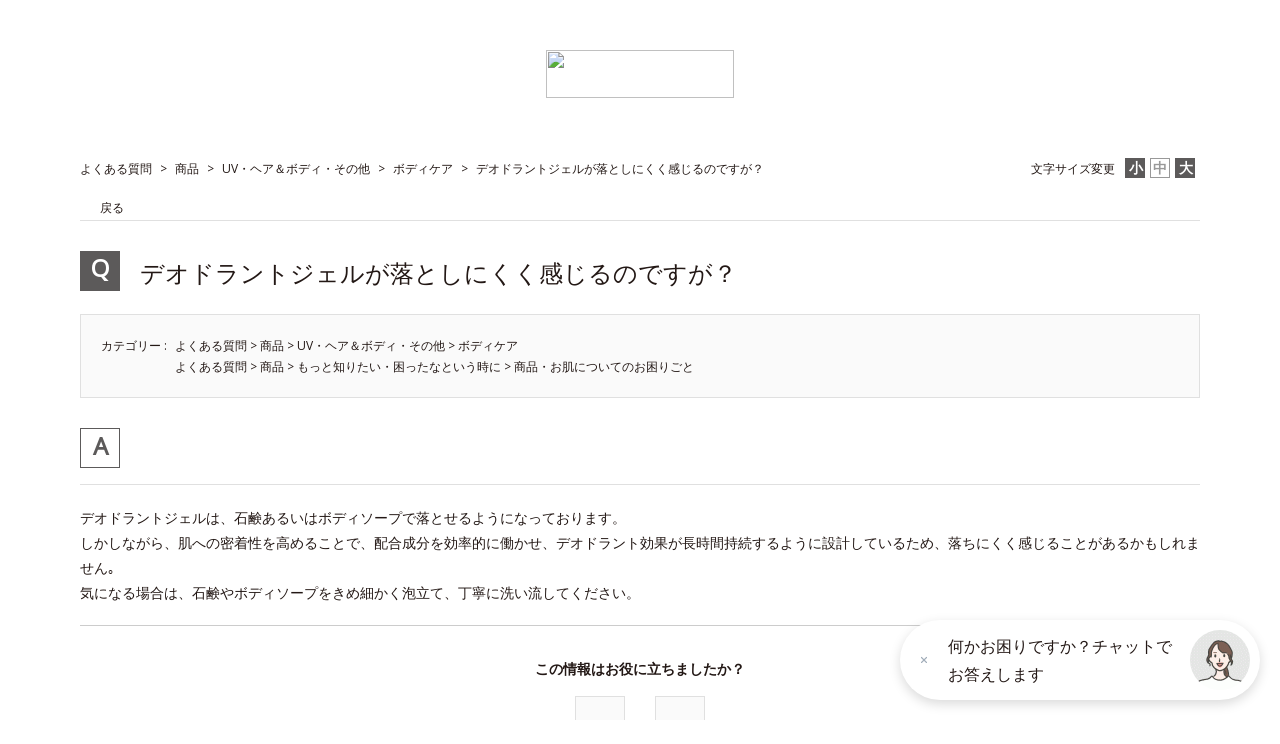

--- FILE ---
content_type: text/html; charset=utf-8
request_url: https://faq.orbis.co.jp/faq/show/131?category_id=137&site_domain=open
body_size: 6332
content:
<!DOCTYPE html PUBLIC "-//W3C//DTD XHTML 1.0 Transitional//EN" "http://www.w3.org/TR/xhtml1/DTD/xhtml1-transitional.dtd">
<html xmlns="http://www.w3.org/1999/xhtml" lang="ja" xml:lang="ja">
  <head>
 <meta http-equiv="content-type" content="text/html; charset=UTF-8" />
    <meta http-equiv="X-UA-Compatible" content="IE=edge,chrome=1" />
    <meta http-equiv="Pragma" content="no-cache"/>
    <meta http-equiv="Cache-Control" content="no-cache"/>
    <meta http-equiv="Expires" content="0"/>
    <meta name="description" content="デオドラントジェルは、石鹸あるいはボディソープで落とせるようになっております。

しかしながら、肌への密着性を高めることで、配合成分を効率的に働かせ、デオドラント効果が長時間持続するように設計している" />
    <meta name="keywords" content="ボディケア,UV・ヘア＆ボディ・その他,商品" />
    <meta name="csrf-param" content="authenticity_token" />
<meta name="csrf-token" content="TqxdJDF2S32R5Qh3zuus8s4iIZrWx3mNxfcFtzRyws2FJaT9yTQzACxEgb1x_W8pskXdxFY37gkaVFmWOsJdUw" />
    <script src="/assets/application_front_pc-70829ab258f817609cf7b092652328b6cc107d834757186420ba06bcb3c507c9.js"></script>
<script src="/assets/calendar/calendar-ja-da58e63df1424289368016b5077d61a523d45dd27a7d717739d0dbc63fa6a683.js"></script>
<script>jQuery.migrateMute = true;</script>
<script src="/assets/jquery-migrate-3.3.2.min-dbdd70f5d90839a3040d1cbe135a53ce8f7088aa7543656e7adf9591fa3782aa.js"></script>
<link rel="stylesheet" href="/assets/application_front_pc-7cab32363d9fbcfee4c18a6add9fe66228e2561d6fe655ed3c9a039bf433fbd8.css" media="all" />
<link href="/stylesheets/style.css?gK1DUb8-s-KwwaCC4QSBtq4345IUWD6Svdgs5CD0RIpLJLqIR3zLnw1gKUheEkJt0lAfzJSoqRZie3DFLkTbFA" media="all" rel="stylesheet" type="text/css" />
<link rel="stylesheet" href="https://faq.orbis.co.jp/css/style.css?site_id=-1" media="all" />
<link rel="stylesheet" href="https://faq.orbis.co.jp/css/style.css?site_id=1" media="all" />

    
    <title>デオドラントジェルが落としにくく感じるのですが？ | よくあるご質問・お問い合わせ</title>
    
  </head>
  <body class="lang_size_medium" id="faq_show">
    
    <a name="top"></a>
    <div id="okw_wrapper">
<link href="https://fonts.googleapis.com/css?family=Open+Sans" rel="stylesheet">
<link href="https://use.fontawesome.com/releases/v5.6.1/css/all.css" rel="stylesheet">


<div id="header">
	<div class="header_inner">
		<h1 class="logo">
			<a href="http://www.orbis.co.jp/"><img src="/usr/file/attachment/QZQZX3IRnSl11QBa.svg"></a>
	<!--orbis_logo.svg-->
		</h1>
	</div>
</div>
<link rel="icon" href="/usr/file/attachment/0kUYJy0MVOjJCkQU.ico" type="image/vnd.microsoft.icon" />
<link rel="Shortcut Icon" type="image/vnd.microsoft.icon" href="/usr/file/attachment/0kUYJy0MVOjJCkQU.ico" />
      <div id="okw_contents">
        <div id="okw_contents_base">
          <div id="okw_contents_inner" class="clearfix">
            <div id="okw_sub_header" class="clearfix">
              <div id="login_user_name"></div>
              <ul id="fontCol" class="flo_r">
                  <li class="okw_txt">文字サイズ変更</li>
  <li class="fntSml fntSml_ja">
    <a update_flash_color="#d4e0e8" data-remote="true" href="/front/font_size?font_type=small&amp;site_domain=open">S</a>
  </li>
  <li class="fntMidOn fntMidOn_ja">
    <a update_flash_color="#d4e0e8" data-remote="true" href="/front/font_size?font_type=middle&amp;site_domain=open">M</a>
  </li>
  <li class="fntBig fntBig_ja">
    <a update_flash_color="#d4e0e8" data-remote="true" href="/front/font_size?font_type=large&amp;site_domain=open">L</a>
  </li>

              </ul>
              <ul class="okw_bread">
  <li class="okw_bread_list"><a href="/category/show/86?site_domain=open">よくある質問</a><span>&nbsp;&gt;&nbsp;</span><a href="/category/show/3?site_domain=open">商品</a><span>&nbsp;&gt;&nbsp;</span><a href="/category/show/6?site_domain=open">UV・ヘア＆ボディ・その他</a><span>&nbsp;&gt;&nbsp;</span><a href="/category/show/29?site_domain=open">ボディケア</a><span>&nbsp;&gt;&nbsp;</span><span>デオドラントジェルが落としにくく感じるのですが？</span></li>
</ul>
            
            </div>
            
<div class="colArea clearfix"><div class="oneCol okw_main_faq">    <!-- FAQ_CONTENTS_AREA -->
    <div class="faq_qstInf_col clearfix">
    <ul class="siteLink">
        <li class="preLink">
            <a title="戻る" href="/category/show/137?site_domain=open">戻る</a>
        </li>
    </ul>
  <ul class="faq_dateNo flo_r">
    <li class="faq_no">No&nbsp;:&nbsp;131</li>
      <li class="faq_date">公開日時&nbsp;:&nbsp;2019/11/08 16:57</li>
      <li class="faq_date">更新日時&nbsp;:&nbsp;2019/11/28 00:33</li>
        <li class="faq_print">
          <span class="icoPrint">
              <a target="_blank" href="/print/faq/131?category_id=137&amp;site_domain=open">印刷</a>
          </span>
        </li>
  </ul>
</div>
<span class="mark_area"></span>

<script type='text/javascript'>
    //<![CDATA[
    $(function() {
        $("#faq_tag_search_return_button").click(function () {
            const keywordTagsJ = JSON.stringify()
            const faqId = `${}`
            faq_popup_close_log(keywordTagsJ, faqId);
            window.close();
            return false;
        });
    });
    //]]>
</script>

<h2 class="faq_qstCont_ttl"><span class="icoQ">デオドラントジェルが落としにくく感じるのですが？</span></h2>
<div class="faq_qstCont_col">
  <dl class="faq_cate_col clearfix">
    <dt>カテゴリー&nbsp;:&nbsp;</dt>
    <dd>
      <ul>
          <li class="clearfix">
            <a href="/category/show/86?site_domain=open">よくある質問</a><span>&nbsp;&gt;&nbsp;</span><a href="/category/show/3?site_domain=open">商品</a><span>&nbsp;&gt;&nbsp;</span><a href="/category/show/6?site_domain=open">UV・ヘア＆ボディ・その他</a><span>&nbsp;&gt;&nbsp;</span><a href="/category/show/29?site_domain=open">ボディケア</a>
          </li>
          <li class="clearfix">
            <a href="/category/show/86?site_domain=open">よくある質問</a><span>&nbsp;&gt;&nbsp;</span><a href="/category/show/3?site_domain=open">商品</a><span>&nbsp;&gt;&nbsp;</span><a href="/category/show/9?site_domain=open">もっと知りたい・困ったなという時に</a><span>&nbsp;&gt;&nbsp;</span><a href="/category/show/50?site_domain=open">商品・お肌についてのお困りごと</a>
          </li>
      </ul>
    </dd>
  </dl>
</div>
<h2 class="faq_ans_bor faq_ans_ttl">
    <span class="icoA">回答</span>
</h2>
<div class="faq_ans_col">
  <div id="faq_answer_contents" class="faq_ansCont_txt clearfix">
    <div>デオドラントジェルは、石鹸あるいはボディソープで落とせるようになっております。</div>

<div>しかしながら、肌への密着性を高めることで、配合成分を効率的に働かせ、デオドラント効果が長時間持続するように設計しているため、落ちにくく感じることがあるかもしれません｡</div>

<div>気になる場合は、石鹸やボディソープをきめ細かく泡立て、丁寧に洗い流してください。</div>

  </div>
  
</div>

<script type="text/javascript">
$(function() {
  function resetFaqCountFlag() {
    window.__faq_countup_sent__ = false;
  }

  function countUpOnce() {
    // すでに送信済みならスキップ
    if (window.__faq_countup_sent__) return;
    window.__faq_countup_sent__ = true;

    fetch("/faq/countup?site_domain=open", {
      method: "POST",
      headers: {
        "Content-Type": "application/json",
        "X-CSRF-Token": $('meta[name=csrf-token]').attr('content'),
        "X-Requested-With": "XMLHttpRequest"
      },
      body: JSON.stringify({
        faq_id: "131",
        category_id: "29"
      })
    });
  }

  countUpOnce();

  // PC タグ検索 個別のモーダルを閉じる場合
  $("#faq_show .faq_tag_search_return_button").on("click", function() {
    resetFaqCountFlag();
  });
  // PC タグ検索 全てのモーダルを閉じる場合
  $("#faq_show .faq_tag_search_close_button").on("click", function() {
    resetFaqCountFlag();
  });

  // スマホ タグ検索
  $('.faq_tag_modal_close_btn').on("click", function() {
    resetFaqCountFlag();
  });

  // PC スーパーアシスタント Colorboxモーダルを閉じる場合
  $(document).on("cbox_closed", function() {
    resetFaqCountFlag();
  });

  // スマホ スーパーアシスタント FAQ詳細から戻る場合
  $("#toggle_preview_faq").on("click", function() {
    resetFaqCountFlag();
  });
});
</script>


    <!-- /FAQ_CONTENTS_AREA -->


</div></div><div class="colArea clearfix"><div class="oneCol okw_parts_enquete">  <div class="okw_enquete_area">
    <h2 class="questioner_ttl" id="enquete_form_message">この情報はお役に立ちましたか？</h2>
    <div class="questioner_col">
      <form id="enquete_form" update_flash_color="#d4e0e8" action="/faq/new_faq_enquete_value?site_domain=open" accept-charset="UTF-8" data-remote="true" method="post"><input type="hidden" name="authenticity_token" value="J4M_X3OU0-HTi7NF-BlXpSylSFhdXt88Sx1h1SunmM0dmYoruA0n98vW3RniF2B7LSBEVOM_XBJI11N_7U2vlw" autocomplete="off" />
        <ul class="faq_form_list">
          <input value="131" autocomplete="off" type="hidden" name="faq_enquete_value[faq_id]" id="faq_enquete_value_faq_id" />
          <input value="137" autocomplete="off" type="hidden" name="faq_enquete_value[category_id]" id="faq_enquete_value_category_id" />
          
            <li>
                  <input type="radio" value="6" checked="checked" name="faq_enquete_value[enquete_id]" id="faq_enquete_value_enquete_id_6" />
              <label for="faq_enquete_value_enquete_id_6">はい</label>
            </li>
            <li>
                  <input type="radio" value="7" name="faq_enquete_value[enquete_id]" id="faq_enquete_value_enquete_id_7" />
              <label for="faq_enquete_value_enquete_id_7">いいえ</label>
            </li>
        </ul>
        <div class="questioner_submit_btn">
          <input type="submit" name="commit" value="送信" id="enquete_form_button" class="questioner_btn" />
        </div>
<input type="hidden" name="site_domain" value="open" /></form>    </div>
  </div>

</div></div><div class="colArea clearfix"><div class="oneCol okw_parts_faq_relations">  <span class="spinner"></span>

  <script type="text/javascript">
      $.ajax({
          type: 'GET',
          url: '/custom_part/faq_relations?category_id=29&id=131&site_domain=open&split=false',
          dataType: 'html',
          success: function(data) {
              $('.okw_parts_faq_relations').html(data)
          }
      });
  </script>
</div></div><div class="colArea clearfix"><div class="oneCol okw_parts_usr_30"><script type="text/javascript">
//<![CDATA[
const O_ENQUETE_ID = 6;
const X_ENQUETE_ID = 7;

$(function () {

    // 選択項目をループ
    var elem = $('.faq_form_list').find('li');
    for (var i = 0; i < elem.length; i++) {
        // li要素に対してid属性値を付加
        var num = i + 1;
        $(elem[i]).attr('class', 'enquete' + num);
    }

    // oxボタン定義
    $('.faq_form_list #faq_enquete_value_enquete_id_' + O_ENQUETE_ID).addClass('o_btn');
    $('.faq_form_list #faq_enquete_value_enquete_id_' + X_ENQUETE_ID).addClass('x_btn');
    

    // 設問ボタン押下時に実行
    $('.faq_form_list').find('input[type="radio"]').on('click', function () {
        // 選択したボタンが識別できるようにする
        $(this).next().addClass('checked');
        
        // 送信実行
        $('#enquete_form').submit();
    });

});
//]]>
</script>

<style>
/*--------------------------------
protected
--------------------------------*/
.faq_form_list li input[type="radio"] {
    display: none;
}
.colArea {
    z-index: 0 !important;
}
.questioner_txt_col, .questioner_submit_btn {
    display: none;
}

/*--------------------------------
enquete_area
--------------------------------*/
.okw_enquete_area {
    border: none;
    background: rgba(255, 255, 255, 0.7);
    margin: 30px 0 0 0;
    padding: 0;
    width: 100%;
    box-sizing: border-box;
}

.questioner_ttl {
    border: none;
    padding: 0;
    text-align: center;
	font-weight: bold;
}

.questioner_col {
    margin-top: 15px;
    padding: 0;
}

/* 選択肢領域 */
.faq_form_list {
    text-align: left;
    float: none;
    width: auto;
    margin: 0 auto;
    word-break: break-all;
    box-sizing: border-box;
    overflow: hidden;
    display: table;
    position: relative;
}

/*ボタンサイズ*/
.faq_form_list li {
    display: block;
    width: 50px;
    height: 50px;
    float: left;
    margin: 0 30px 0 0;
}

/*右端*/
.faq_form_list li.enquete2 {
    margin-right: 0;
}
/* コメント_ダミー */
.enquete3 {
    position: absolute;
    top: 0;
    left: 0;
    z-index: -1;
}

/* 設問ボタン共通 */
.faq_form_list li label {
    color: transparent;
    font-size: 0px;
}
.faq_form_list li label, .faq_form_list li label.checked, .faq_form_list li label.checked:hover {
    border: solid 1px #e0e0e0;
    background-color: #fafafa;
    box-sizing: border-box;
    display: flex;
    align-items: center;
    justify-content: start;
    width: 100%;
    height: 100%;
    cursor: pointer;
    line-height: 1.1;
    padding: 0;
    background-size: 38px !important;
    background-repeat: no-repeat !important;
    background-position: center center !important;
}
.faq_form_list li label.checked:hover {
    cursor: default;
}
/* 設問ボタン共通_hover */
.faq_form_list li label:hover {
    border: solid 1px #5c5a5a;
    background-color: #5c5a5a !important;
}


/* 設問ボタン共通_disabled */
.faq_form_list li input:disabled + label, .faq_form_list li input:disabled + label:hover {
    border-color: #e6e6e6;
    background-color: #fafafa !important;
    color: transparent;
    font-size: 0px;
    background-size: 38px !important;
    background-repeat: no-repeat !important;
    background-position: center center !important;
}


/* 設問ボタン共通_checked */
.faq_form_list li input:checked:disabled + label {
    border-color: #999;
    background-color: #999 !important;
    color: transparent;
    font-size: 0px;
}

/* 設問ボタン1 */
.o_btn:disabled + label,
.o_btn:disabled + label:hover {
    cursor: default;
    background: #e6e6e6 url("/usr/file/attachment/orbis_btn_vote_disable_o.png") !important;
    /*test_btn_vote_disable_o.png*/
    -webkit-transition: .3s;
    -o-transition: .3s;
    transition: .3s;
}
.o_btn + label {
    background-image: url("/usr/file/attachment/orbis_btn_vote_enable_o.png") !important;
    /*test_btn_vote_enable_o.png*/
    -webkit-transition: .3s;
    -o-transition: .3s;
    transition: .3s;
}
.o_btn + label:hover, .o_btn + label.checked, .o_btn + label.checked:hover {
    background-image: url("/usr/file/attachment/orbis_btn_vote_enable_o_hover.png") !important;
    /*test_btn_vote_enable_o_hover.png*/
    -webkit-transition: .3s;
    -o-transition: .3s;
    transition: .3s;
}


/* 設問ボタン2 */
.x_btn:disabled + label,
.x_btn:disabled + label:hover {
    cursor: default;
    background: #e6e6e6 url("/usr/file/attachment/orbis_btn_vote_disable_x.png") !important;
    /*test_btn_vote_disable_x.png*/
    -webkit-transition: .3s;
    -o-transition: .3s;
    transition: .3s;
}
.x_btn + label {
    background-image: url("/usr/file/attachment/orbis_btn_vote_enable_x.png") !important;
    /*test_btn_vote_enable_x.png*/
    -webkit-transition: .3s;
    -o-transition: .3s;
    transition: .3s;
}
.x_btn + label:hover, .x_btn + label.checked, .x_btn + label.checked:hover {
    background-image: url("/usr/file/attachment/orbis_btn_vote_enable_x_hover.png") !important;
    /*test_btn_vote_enable_x_hover.png*/
    -webkit-transition: .3s;
    -o-transition: .3s;
    transition: .3s;
}

</style></div></div><p class="topLink"><a href="#top">TOPへ</a></p>
<script type="text/javascript">
$(function() {
  function resetFaqCountFlag() {
    window.__faq_countup_sent__ = false;
  }

  function countUpOnce() {
    // すでに送信済みならスキップ
    if (window.__faq_countup_sent__) return;
    window.__faq_countup_sent__ = true;

    fetch("/faq/countup?site_domain=open", {
      method: "POST",
      headers: {
        "Content-Type": "application/json",
        "X-CSRF-Token": $('meta[name=csrf-token]').attr('content'),
        "X-Requested-With": "XMLHttpRequest"
      },
      body: JSON.stringify({
        faq_id: "131",
        category_id: "29"
      })
    });
  }

  countUpOnce();

  // PC タグ検索 個別のモーダルを閉じる場合
  $("#faq_show .faq_tag_search_return_button").on("click", function() {
    resetFaqCountFlag();
  });
  // PC タグ検索 全てのモーダルを閉じる場合
  $("#faq_show .faq_tag_search_close_button").on("click", function() {
    resetFaqCountFlag();
  });

  // スマホ タグ検索
  $('.faq_tag_modal_close_btn').on("click", function() {
    resetFaqCountFlag();
  });

  // PC スーパーアシスタント Colorboxモーダルを閉じる場合
  $(document).on("cbox_closed", function() {
    resetFaqCountFlag();
  });

  // スマホ スーパーアシスタント FAQ詳細から戻る場合
  $("#toggle_preview_faq").on("click", function() {
    resetFaqCountFlag();
  });
});
</script>


          </div>
        </div>
      </div>
<div style="text-align: center;">
<img src="/usr/file/attachment/HDI_mark_customer_2025.jpg"><!--HDI_mark_customer_2025.jpg-->
&nbsp;&nbsp;
<img src="/usr/file/attachment/HDI_mark_web_2025.jpg"><!--HDI_mark_web_2025.jpg-->
</div>

<div class="footer__tool">
				<div class="footer__sns">
					<p>ORBIS SNS公式アカウント</p>
					<ul>
						<li><a href="https://www.facebook.com/orbis.jp" target="_blank"><img src="/usr/file/attachment/P7GS8WAGj5ntfBF6.png" alt="" width="40" height="40"></a></li><!--orbis_facebook.png-->
						<li><a href="https://x.com/ORBIS_JP" target="_blank"><img src="/usr/file/attachment/x-logo.png" alt="" width="40" height="40"></a></li><!--x-logo.png-->
						<li><a href="https://www.orbis.co.jp/contents/service/line/" target="_blank"><img src="/usr/file/attachment/zo4G1uDXYNcKcId9.png" alt="" width="40" height="40"></a></li><!--orbis_line.png-->
						<li><a href="https://www.instagram.com/orbis_jp/" target="_blank"><img src="/usr/file/attachment/bNKjwbMhWLg8GmYq.png" alt="" width="40" height="40"></a></li><!--orbis_insta.png-->
					</ul>
				<!-- // .footer__sns --></div>
				<!--<div class="footer__app">
					<p>ORBIS アプリ</p>
					<div class="footer__appInner">
						<p>お買い物をもっと楽しく、便利に！</p>
						<ul>
							<li><a href="https://www.orbis.co.jp/p/100001/46276/" target="_blank"><img class="appstore" src="/usr/file/attachment/DEXaW3qdy0XgaObr.png" alt="Download on the App Store" width="134" height="40"></a></li>
							<li><a href="https://www.orbis.co.jp/p/100001/46277/" target="_blank"><img class="googleplay" src="/usr/file/attachment/HuOT6q537Fv7ZP69.png" alt="GET IT ON Google Play" width="135" height="40"></a></li>
						</ul>
					</div>-->
				<!-- // .footer__app ></div>-->
			<!-- // .footer__tool --></div>
<div class="footer__navi">
	<div class="container">		
		
				<ul>
					<li><a href="https://www.orbis.co.jp/">オルビス公式オンラインショップ</a></li>
					<li><a href="https://www.orbis.co.jp/help/?adid=foot_bnr">ショッピングガイド</a></li>
					<li><a href="https://faq.orbis.co.jp/?site_domain=open">よくあるご質問・お問い合わせ</a></li>
					<li><a href="https://corp.orbis.co.jp/?adid=foot_bnr">会社案内TOP</a></li>
				</ul>
		
		
				
				<ul>
					<li><a href="https://www.orbis.co.jp/contents/company/information/?adid=foot_bnr">化粧品の使用上の注意について</a></li>
					<li><a href="https://www.orbis.co.jp/contents/company/privacy/?adid=foot_bnr">個人情報保護について</a></li>
					<li><a href="https://www.orbis.co.jp/contents/company/guideline/?adid=foot_bnr">特定商取引法に基づく表記</a></li>
					<li><a href="https://www.orbis.co.jp/contents/terms/index/?adid=foot_bnr">オンラインショップ利用規約</a></li>
					<li><a href="https://www.orbis.co.jp/contents/company/community/?adid=foot_bnr">Webコミュニティ利用規約</a></li>
					<li><a href="https://www.orbis.co.jp/corp/snspolicy/?adid=foot_bnr">ソーシャルメディアポリシー</a></li>
				</ul>
		
						
		<!-- // .container --></div>
	<!-- // .footer__navi --></div>

<script src="https://orbis.karakuri.ai/api/chats/popup.js?referrer=https://faq.orbis.co.jp/" data-referrer="https://faq.orbis.co.jp/"></script>
</body>

<!--SC code-->
<script type="text/javascript" src="//www.orbis.co.jp/contents/js/s_code.js"></script>
<script type="text/javascript" src="//www.orbis.co.jp/contents/js/s_code_do.js"></script>
<!--/SC code-->

      <div id="okw_footer_default" class="clearfix">
        <p id="okw_logo_footer" class="flo_r logo_footer">
          <a href="https://aisaas.pkshatech.com/faq/" target="_blank">PKSHA FAQ logo</a>
        </p>
      </div>
    </div>


  </body>
</html>


--- FILE ---
content_type: text/html; charset=utf-8
request_url: https://faq.orbis.co.jp/custom_part/faq_relations?category_id=29&id=131&site_domain=open&split=false
body_size: 556
content:
    <div class="ttl_col"><h2 class="ttl_bg"><span class="icoFaq">関連するFAQ</span></h2></div>
    <ul class="faq_relate_list">
        <li class="faq_list_bg1 Q_sml">
          <a title="サンスクリーンのついた衣服が漂白剤で赤くなったのはなぜですか？" href="/faq/show/128?category_id=29&amp;site_domain=open">サンスクリーンのついた衣服が漂白剤で赤くなったのはなぜですか？</a>
        </li>
        <li class="faq_list_bg2 Q_sml">
          <a title="SPFってなんですか？" href="/faq/show/126?category_id=29&amp;site_domain=open">SPFってなんですか？</a>
        </li>
        <li class="faq_list_bg1 Q_sml">
          <a title="リリースバイタッチボディシャンプーとマイルドボディフォームの違いは？" href="/faq/show/1041?category_id=29&amp;site_domain=open">リリースバイタッチボディシャンプーとマイルドボディフォームの違いは？</a>
        </li>
        <li class="faq_list_bg2 Q_sml">
          <a title="リリースバイタッチ ボディクリームとドライスキンクリームの違いは？" href="/faq/show/1239?category_id=29&amp;site_domain=open">リリースバイタッチ ボディクリームとドライスキンクリームの違いは？</a>
        </li>
        <li class="faq_list_bg1 Q_sml">
          <a title="肌トラブルを起こしたら？" href="/faq/show/195?category_id=29&amp;site_domain=open">肌トラブルを起こしたら？</a>
        </li>
    </ul>



--- FILE ---
content_type: text/css
request_url: https://faq.orbis.co.jp/css/style.css?site_id=1
body_size: 12492
content:
/*---------------------------------------------------------------
base
---------------------------------------------------------------*/

@font-face {
	font-family: 'MyYuGothicM';
	font-weight: normal;
	src: local('YuGothic-Medium'), /* PostScript Name = localの正式な指定方法 */
	local('Yu Gothic Medium'),     /* PostScript Nameを認識できないChrome用にFull Nameを指定 */
	local('YuGothic-Regular');     /* 游ゴシックMediumが存在しないWindows8.1用 */
}
@font-face {
	font-family: 'MyYuGothicM';
	font-weight: bold;
	src: local('YuGothic-Bold'), /* PostScript Name = localの正式な指定方法 */
	local('Yu Gothic');          /* PostScript Nameを認識できないChrome用にFull Nameを指定 */
}


@import url(//use.fontawesome.com/releases/v5.0.11/css/all.css);

/*---------------------------------------------------------------
ヘッダーロゴ
---------------------------------------------------------------*/
.header_inner{
    text-align:center;
    margin:50px 25px 60px;
}

.header_inner img {
    height: 48px;
    width: 188px;
}

body {
    line-height: 1.8;
    font-family: "open sans","游ゴシック体",YuGothic,"游ゴシック Medium","Yu Gothic Medium","YuGothic Medium","游ゴシック","Yu Gothic","ヒラギノ角ゴ Pro W3","Hiragino Kaku Gothic Pro","メイリオ",Meiryo,sans-serif;
    font-size: 14px;
    font-weight: 500;
    color: #231815;
    overflow-wrap: break-word;
    word-wrap: break-word;
    -webkit-font-smoothing: antialiased;
    -moz-osx-font-smoothing: grayscale;
}

a {
    -webkit-tap-highlight-color: transparent;
    color: #231815;
    text-decoration: underline;
    -webkit-transition: opacity .4s ease;
    transition: opacity .4s ease;
}

a:hover {
    color: #999999 !important;
    text-decoration: none;
}

a:visited {
    color: #231815;
    text-decoration: none;
}

a:link {
    color: #231815;
    text-decoration: none;
}

#okw_contents {
    position: relative;
    max-width: 1440px;
    width: 100%;
    margin: 0 auto;
    background: none;
}

#okw_contents_base {
    padding: 0 80px;
    width: auto;
    background: none;
}

#okw_center.okw_side {
		width: calc(100% - 400px);
}

#okw_side.flo_l {
    	margin-right: 80px;
}

#okw_side.flo_r {
    	margin-left:  80px;
}

@media (max-width: 1279px){
	#okw_contents_base {
    	padding: 0 64px;
    	min-width: 1024px;
 }
	#okw_center.okw_side {
    	width: calc(100% - 384px);
	}
		#okw_side.flo_l {
    	margin-right: 64px;
	}
	#okw_side.flo_r {
    	margin-left:  64px;
	}
}

@media (min-width: 1440px){
	#okw_contents_base {
    	padding: 0 90px;
	}
	#okw_center.okw_side {
    	width: calc(100% - 410px);
	}
	#okw_side.flo_l {
    	margin-right: 90px;
	}
	#okw_side.flo_r {
    	margin-left:  90px;
	}
}

#okw_contents_inner {
    padding: 0px;
    background: none;
}

.colArea {
    /* padding-bottom: 20px; */
    margin-bottom: 0px;
}

/*---------------------------------------------------------------
サイドナビ
---------------------------------------------------------------*/
#okw_side {
    width:  320px;
    position: relative;
}

#okw_side .colArea {
    background: transparent;
}

.category_tree {
    width: 320px;
    background: transparent;
    margin: 0;
}

.category_tree ul {
    margin-bottom: 0;
}

.category_level_0 li {
    border-top: 1px solid #e0e0e0;
}

.cate_pull_inert_bg {
    padding: 0px 25px 0 0;
    position: relative;
}

.category_select a {
    color: #231815;
}

.category_select a span {
    color: #231815;
    font-weight: normal;
}

.category_tree a {
    padding: 8px 0;
    font-size: 14px;
    line-height: 1.8;
	margin-right: 0px !important;
}

.category_none {
    background: none;
}

.pm_icon {
    float: right;
}

.category_level_0 {
    margin: 0;
    background: rgba(255,255,255,0.8);
}

.category_level_1,
.category_level_2,
.category_level_3,
.category_level_4,
.category_level_5,
.category_level_6,
.category_level_7,
.category_level_8,
.category_level_9,
.category_level_10{
    background: transparent;
}

.category_tree .ttl_col {








    text-align: left;
    margin-bottom: 0;
}

.category_tree .ttl_bg {
    background: none;
    border: none;
    padding: 8px 0;
    height: auto;
    width: 100%;
}

.icocate_tree {
    background: none;
    height: auto;
    padding: 0;
    margin: 0;
    font-size: 20px;
    font-weight: normal;
    line-height: 1.8;
}

.category_none.category_select,
.category_select {
    background: #fff;
}


/*リンク領域調整*/
.category_close .pm_icon, .category_close a:hover.pm_icon, .category_open .pm_icon, .category_open a:hover.pm_icon {
    background: none;
    width: 29px;
    height: 41px;
    margin: 0;
    padding: 0;
    position: absolute;
    right: 10px;
    top: 0;
}

/*閉じてる時横ボタン_線の定義*/
.category_close .pm_icon::before {
    height: 12px;
    width: 2px;
    margin-top: 0;
    right: 6px;
}

/*閉じてる時縦ボタン_線の定義*/
.category_close .pm_icon::after {
    height: 2px;
    width: 12px;
    margin-top: 0px;
    right: 1px;
}

/*背景色*/
.category_close .pm_icon:hover::before,
.category_close .pm_icon:hover::after{
    background-color: rgb(153, 153, 153);
}

/*open→closeのアニメーション*/
.category_close .pm_icon::before, 
.category_close .pm_icon::after {
    top: 50%;
    content: "";
    display: block;
    position: absolute;
    transform: translateY(-50%) rotate(-90deg);
    background-color: rgb(153, 153, 153);
    transition: all 0.5s ease-in-out 0s;
}

/*close→openのアニメーション*/
.category_open .pm_icon::before {
    right: 6px;
    width: 2px;
    height: 12px;
    top: 50%;
    content: "";
    display: block;
    position: absolute;
    background-color: rgb(153, 153, 153);
    transform: translateY(-50%) rotate(90deg);
    transition: all 0.5s ease-in-out 0s;
}
.category_open .pm_icon::after {
    background-color: rgb(153, 153, 153);
    content: "";
    display: block;
    position: absolute;
    top: 50%;
    height: 2px;
    margin-top: 0;
    right: 6px;
    width: 12px;
    opacity: 0;
    transform: translateY(-50%) rotate(90deg);
    transition: all 0.5s ease-in-out 0s;
}

/*level1以降_open→closeのアニメーション*/
.category_open .category_close .pm_icon::before {
    right: 6px;
    width: 2px;
    height: 12px;
    top: 50%;
    content: "";
    display: block;
    position: absolute;
    transform: translateY(-50%) rotate(-90deg);
    background-color: rgb(153, 153, 153);
    transition: all 0.5s ease-in-out 0s;
}
.category_open .category_close .pm_icon::after {
    background-color: rgb(153, 153, 153);
    content: "";
    display: block;
    position: absolute;
    top: 50%;
    height: 2px;
    margin-top: 0;
    right: 1px;
    width: 12px;
    opacity: 0;
    transform: translateY(-50%) rotate(-90deg);
    transition: all 0.5s ease-in-out 0s;
}

.category_open .category_close .pm_icon::after {
    content: "";
    position: absolute;
    opacity: 1;
    height: 2px;
    margin-top: 0px;
    right: 1px;
    width: 12px;
}

/*---------------------------------------------------------------
パンくず・文字サイズ
---------------------------------------------------------------*/
#okw_sub_header {
    margin: 15px 0 10px;
    line-height: 22px;
}

/*パンくず*/
.okw_bread {
    padding: 0 0 5px;
    text-align: left;
    -webkit-box-sizing: border-box;
    box-sizing: border-box;
}

.okw_bread li {
    display: inline-block;
    max-width: 79%;
    word-break: break-all;
    white-space: normal;
}

.okw_bread li span {
    margin-right: 5px;
}
.okw_bread li span:last-child {
    margin-right: 0;
}


/*文字サイズ変更ボタン*/
 li.fntBig, li.fntMid, li.fntSml {
    text-indent: -9999px;
    background-color: #5c5a5a;
    background-image: none;
	width: 20px;
	height:20px;
	position:relative;
}


.fntBig a, .fntMid a, .fntSml a {
    color: #fff;
    font-size: 14px;
    font-weight: bold;
    text-decoration: none;
}

.fntBig a:after {
    position: absolute;
    content: "大";
    text-indent: 9994.5px;
    top:-1px;
}

.fntMid a:after {
    position: absolute;
    content: "中";
    text-indent: 9989px;
    top:-1px;
}

.fntSml a:after {
    position: absolute;
    content: "小";
    text-indent: 9994.5px;
    top:-1px;
}

 .fntBig a:hover, .fntMid a:hover, .fntSml a:hover,
 .fntBigOn a:hover, .fntMidOn a:hover, .fntSmlOn a:hover {
	 background-color: #999;
	 background-image: none;   
	 width: 20px;
	 height:20px;
	 color: #fff !important;	 
}

 li.fntBigOn, li.fntMidOn, li.fntSmlOn {
	 border: 1px #999 solid;
	 background-image: none;
	 width: 20px;
	 height:20px;
	 text-decoration: none;
	 box-sizing: border-box;
}

.fntBigOn a, .fntMidOn a, .fntSmlOn a {
    color: #999 ;
    font-size: 14px;
    font-weight: bold;
    width: 20px;
    height: 20px;
    text-decoration: none;
    display: table-cell;
    line-height: 20px;
    position: relative;
    text-indent: -9999px;
}


.fntBigOn a:after {
    position: absolute;
    content: "大";
    text-indent: 9994px;
    top:-1px;
}
.fntMidOn a:after {
    position: absolute;
    content: "中";
    text-indent: 9988px;
    top:-1px;
}
.fntSmlOn a:after {
    position: absolute;
    content: "小";
    text-indent: 9993px;
    top:-1px;
}
@media screen\0 {
  .selector {
    property: value;
  }
  .fntBig a:after,.fntMid a:after,.fntSml a:after,
  .fntBigOn a:after,.fntMidOn a:after,.fntSmlOn a:after{
    top:1px;
  }
}
/*---------------------------------------------------------------
ページネーション
---------------------------------------------------------------*/
.pg_col_down {
    margin: 20px 0;
	font-family: "open sans","游ゴシック体",YuGothic,"游ゴシック Medium","Yu Gothic Medium","YuGothic Medium","游ゴシック","Yu Gothic","ヒラギノ角ゴ Pro W3","Hiragino Kaku Gothic Pro","メイリオ",Meiryo,sans-serif;
}

.pg_col_down .pg_no {
  margin-left: 0px;
  margin-bottom:10px;
}
.pg_col_down .pg_no.flo_l {
  float:none;
}
.pagination {
    float:none;
  text-align:center;
    font-family: "open sans","游ゴシック体",YuGothic,"游ゴシック Medium","Yu Gothic Medium","YuGothic Medium","游ゴシック","Yu Gothic","ヒラギノ角ゴ Pro W3","Hiragino Kaku Gothic Pro","メイリオ",Meiryo,sans-serif;
    font-size: 14px;
    font-weight: 500;
}

.pagination span.previous_page.disabled,
.pagination a.previous_page, 
.pagination span.next_page.disabled,
.pagination a.next_page, 
.pagination a.next_page:hover {
    display: inline-block;
    position: relative;
    color: transparent !important;
    padding: 0px;
}

.pagination a.previous_page:hover:after, 
.pagination a.next_page:hover:after
{
    color: #999;    
    -webkit-transition: opacity .4s ease;
    transition: opacity .4s ease;    
    cursor: pointer;
}

.pagination a.previous_page:after {
    position: absolute;
    content: "前へ";
    color: #231815;
    text-indent: -40px;
}

.pagination a.next_page:after {
    position: absolute;
    content: "次へ";    
    color: #231815;
    text-indent: 0px;
}

.pagination .current, 
.pagination a, 
.pagination span{
    padding: 0 15px;
}

.pg_scr span {
    margin: 0;
}

.pg_scr span.disabled {
    color: transparent !important;
}

.pg_scr a.prev_page.disabled {
    color: transparent !important;
    position:relative;
}

.pg_scr a.prev_page.disabled:after {
    color:#231815;
    position:absolute;
    content:"次へ";
    width: 38px;
    left:20px;
}

.pg_scr span {
    margin: 0;
}

.pg_scr a.prev_page {
    color:transparent !important;
    position:relative;
}

.pg_scr a.prev_page:after {
    color:#231815;
    position:absolute;
    content:"前へ";
    width: 38px;
    right:20px;
}

.pg_scr a.prev_page.disabled:hover:after, 
.pg_scr a.prev_page:hover:after {
    color:#999;
}
/*---------------------------------------------------------------
トップページ中央コンテンツ
---------------------------------------------------------------*/

/*ページ見出しタイトル*/
.ttl_col {
    background: none;
    height: auto;
    margin: 60px 0 40px;
    padding: 0;
    overflow: hidden;
}

.ttl_col h2 {
    font-size: 150%;
    font-weight: 500;
    white-space: normal;
    word-break: break-all;
    line-height: 1.5;
}

.ttl_bg {
    background: none;
    padding: 0;
    height: auto;
}


.okw_parts_favorite_faq .list, 
.okw_parts_pickup_faq .list, 
.okw_parts_mypage_list .list {
    color: #231815;
    font-size: 14px;
    font-weight: bold;
}

.icoInf, .icoInfoNews, .icoKeyword, .icoQa, .icoNew, .icoCate, .icoResult, .icoHelpdesk, .icoLogin, .icoHot, .icoFavorite, .icoPickup, .icoCommunity, .icoProf, .icoKey {
    height: auto;
    background: none;
    padding: 0;
}


/*検索フォームその１*/

.keyword_frm {
    font-size: 88%;
    letter-spacing: normal;
    word-spacing: normal;
}

#keyword_text_field {
    width: 55%;
    border:none;
    border-bottom: solid 1px #231815;
    padding-left: 30px;
    margin: 5px 10px 0px 0;
    height: 34px;
}

.search_faq_type {
    margin-top: 5px;
}

#keyword_form .search_description {
    margin: -13px 0 3px;
}

.search_frmArea {
    margin: 0;
    padding: 0;
}

#keyword_form {
    position: relative;
}

/*
#keyword_form:before {
    content: '';
    position: absolute;
    top: 47px;
    left: 21px;
    height: 5px;
    width: 1px;
    background-color: currentColor;
    -webkit-transform: rotate(-45deg);
    transform: rotate(-45deg);
}

#keyword_form:after {
  content: '';
  color: #000;
  position: absolute;
  margin-top: 2px;
  margin-left: 3px;
  width: 7px;
  height: 7px;
  border: solid 1px currentColor;
  border-radius: 100%;
  top: 37px;
  left: 8px;
}
*/
#keyword_form:before {
    content: "";
    position: absolute;
    top: 40px;
    left: 10px;
    width: 13px;
    height: 13px;
    background: url("/usr/file/attachment/4lxpiTvVGHqasbGF.png") 0 0 no-repeat;
    background-size: contain;
}
 /* 虫眼鏡アイコンorbis_bg-icon-search.png */

.search_frmArea label, .search_frmArea select, .search_frmArea input, .search_frmArea p {
    font-size: 0.8em;
}

/* 文章で検索選択時のテキストボックスのサイズ */
.n_keyword_frm {
    background-color: #fff;
    border: 1px solid #e0e0e0;
    max-width: calc(100% - 106px);
    height: 40px;
    box-sizing: border-box;
    margin-bottom: 5px;
    padding: 8px;
}

.search_frmArea select {
    height: auto;
}

/* 検索結果ページ 該当キーワードがない場合*/
.kwd_none {
    margin: 20px auto;
    background-color: #fafafa;
    border: 1px solid #e0e0e0;
}

textarea, input {
    border: 1px solid #e0e0e0;
    background: #fff;
    font-family: "open sans","游ゴシック体",YuGothic,"游ゴシック Medium","Yu Gothic Medium","YuGothic Medium","游ゴシック","Yu Gothic","ヒラギノ角ゴ Pro W3","Hiragino Kaku Gothic Pro","メイリオ",Meiryo,sans-serif;
}

select {
    -webkit-appearance: none;
    -moz-appearance: none;
    appearance: none;
    margin: 0;
    padding: 0 24px 0 10px;
    height: 40px;
    border: 1px solid #bbb;
    border-radius: 4px;
    background: #fff url("/usr/file/attachment/wAOAw7OnpOoScEim.png") center right no-repeat;
    background-size: 19px,5px;
    -webkit-box-sizing: border-box;
    box-sizing: border-box;
    font-size: 14px;
    font-family: "open sans","游ゴシック体",YuGothic,"游ゴシック Medium","Yu Gothic Medium","YuGothic Medium","游ゴシック","Yu Gothic","ヒラギノ角ゴ Pro W3","Hiragino Kaku Gothic Pro","メイリオ",Meiryo,sans-serif;
}
/* 下向き矢印 orbis_bg-form-select-arrow.png*/

/* 吹き出し&クエスチョンマークアイコン*/
.search_frmArea .keyword_helpbtn {
    background: none;
    color: #5c5a5a;
    position: relative;
    top: 1px;
    width: 15px;
    height: 10px;
    border: solid 1px currentColor;
    border-radius: 2px;
}

.search_frmArea .keyword_helpbtn:before {
    content: '';
    position: absolute;
    left: 3px;
    top: 9px;
    width: 3px;
    height: 3px;
    -webkit-transform: rotate(45deg);
    transform: rotate(45deg);
    background-color: white;
    border-bottom: solid 1px currentColor;
    border-right: solid 1px currentColor;
}

.search_frmArea .keyword_helpbtn:after {
    content: '?';
    position: absolute;
    left: 4.5px;
    top: -5px;
    color: #5c5a5a;
    font-weight:bold;
    font-size: 12px;
}

.search_frmArea .keyword_frmbtn, .search_frmArea .n_keyword_frmbtn {
    text-decoration: none;
    -webkit-transition: opacity .4s ease;
    transition: opacity .4s ease;
    line-height: 0px;
    background: #5c5a5a;
    padding: 20px;
    width: 100px;
}
/*IEで游ゴシックが上にずれるのを対処*/
@media screen\0 {
  .selector {
    property: value;
  }
  .search_frmArea .keyword_frmbtn, .search_frmArea .n_keyword_frmbtn {
    padding: 23px 20px 17px 20px;
  }
}
.search_frmArea .keyword_frmbtn {
    margin-bottom: 5px;
}

.search_frmArea .n_keyword_frmbtn {
    margin: 0 0 10px;
}


.search_frmArea .keyword_frmbtn:hover,
.search_frmArea .n_keyword_frmbtn:hover {
    opacity: .65;
}

/* Q,Aアイコン・小 #5c5a5a・グレー*/
.faqList li.Q_sml, 
.faq_relate_list li.Q_sml, 
.qaList li.Q_sml,
.icoQ_sml, 
.icoA_sml,
.icoQ,
.icoA{
    background: none;
    position: relative;
}

.faqList li.Q_sml, 
.faq_relate_list li.Q_sml, 
.qaList li.Q_sml{
    border-bottom: 1px solid #e0e0e0;
}


.faqList li.Q_sml:first-child, .faq_relate_list li.Q_sml:first-child, .qaList li.Q_sml:first-child{
    border-top: 1px solid #e0e0e0;
}

.faqList li.Q_sml:hover:before, 
.faq_relate_list li.Q_sml:hover:before, 
.qaList li.Q_sml:hover:before,
.icoQ_sml:hover:before,
.faq_relate_list li.Q_sml:hover:before{
	opacity: .65;
    text-decoration: none;	
    cursor: pointer;
}

.faqList li.Q_sml:before, 
.qaList li.Q_sml:before {
    left: 0px;
    top: 19%;
 }

.icoA_sml:before {
    left:0;
    top:4px;
}

/* Q,Aアイコン・大 #5c5a5a・グレー*/

.faqList li.Q_sml:before, 
.faq_relate_list li.Q_sml:before, 
.qaList li.Q_sml:before, 
.icoQ_sml:before, 
.icoQ:before{	
    content: "Q";
    border: 0px;
    background-color:#5c5a5a;
    color: #fff;
    top: auto;
}

.icoA:before,
.icoA_sml:before {
    content: "A";
    border: 1px solid #5c5a5a;
    box-sizing: border-box;
    background-color: #fff;
    color: #5c5a5a;
    font-size: 24px;
    top: 0px;
}

.faqList li.Q_sml:before, 
.faq_relate_list li.Q_sml:before, 
.qaList li.Q_sml:before, 
.icoQ_sml:before, 
.icoQ:before, 
.icoA:before,
.icoA_sml:before{	
    border-radius: 0;
    position: absolute;
    text-align:center;
    font-weight: bold;
	left: 0px;
	line-height: 1.4;
}

.faqList li.Q_sml:before, 
.faq_relate_list li.Q_sml:before, 
.qaList li.Q_sml:before, 
.icoQ_sml:before {
    width: 26px;
    height: 26px;
    font-size: 18px;
}

.icoQ:before{
    width: 40px;
    height: 40px;
    font-size: 24px;
    top: 0px;
}

.icoA:before {
    width: 40px;
    height: 40px;
    font-size: 24px;
}

.icoA_sml:before {
    width: 26px;
    height: 26px;
    font-size: 18px;
}

/*Info&News*/
.newsList {
    margin: 0;
}

.newsList li {
    background: none;
    padding: 0;
    font-size: 88%;
    margin-bottom: 0;
}

.newsList li .datetime {
    line-height: 1.8;
    padding: 20px 40px 20px 0;
    display: table-cell;
    float: none;
}

.infoTxt {
    line-height: 1.8;
    word-break: break-all;
    display: table-cell;
    width: 100%;
    float: none;
}

/*---------------------------------------------------------------
Info&Newsページ
---------------------------------------------------------------*/
.infonews_txt {
    padding: 0;
    font-size: 88%;
}

.infonews_datetime {
    font-size: 88%;
}

/*---------------------------------------------------------------
カテゴリーページ
---------------------------------------------------------------*/
/*カテゴリー内のFAQ*/
/*FAQ一覧*/
.faqList,
.qaList{
    margin: 20px 0 0;
}

.faqList li,
.qaList li{
    line-height: 1.8;
    font-size: 88%;
    /* margin: 20px 0; */
    padding: 20px 0 20px 40px;
    margin-bottom: 0px;
}

.okw_parts_helpdesk .qaList li {
    padding: 0;
}

ul.search_dateNo {
    margin-left: 0;
}
.search_dateNo li br {
  display:none;
}
.search_dateNo li:not(:last-child){
  display:none;
}
/*新着、重要、更新アイコン*/

.new_ico, 
.imp_ico, 
.updated_ico{
    background-image: none;
    position: relative;
    min-height: 20px;
    font-size: 12px;
    padding: 3px 5px 2px 5px;
    width: 36px;
    box-sizing: border-box;
}

.new_ico{
    background: #EF857D;
}

.updated_ico, 
.new_ico{
	border: 1px solid #EF857D;
}

.imp_ico{
    border: 1px solid #97AFD4;
}

.new_ico:before, 
.imp_ico:before, 
.updated_ico:before {
    line-height: 1;
    position: absolute;
    font-weight: 700;
}

.new_ico:before {
    content: "新着";
    color: #fff;
}

.imp_ico:before {
    content: "重要";
    color: #97AFD4;
}

.updated_ico:before {
    content: "更新";
    color: #EF857D;
}

/*注目のキーワード*/
.attention_keyword_list {
    margin-top: 0;
    padding: 0 0 60px;
    font-size: 88%;
}

.search_list .icoQ_sml:before {
    left: 0;
}
 
.search_qattl, .icoA_sml {
    font-size: 88%;
    padding: 0 0 0 40px;
    margin-bottom: 20px;
}

li.search_list_inner:hover {
    background: transparent;
}

.search_list_inner {
    border-bottom: 1px solid #e0e0e0;
}

.search_list_bg1,
.search_list_bg2 {
    background: transparent;
    padding: 20px 0;
}

.search_list {
    margin-bottom: 20px;
    border-top: 1px solid #e0e0e0;
}

.pg_col_top {
    margin: 10px 0;
    font-family: inherit;
}

.infoTxt a, .cate_small a{
    -webkit-transition: opacity .4s ease;
    transition: opacity .4s ease;
    cursor: pointer;
    word-break: break-all;
    white-space: normal;
    display: block;
    margin-top: 40px 0;
    padding: 20px 20px 20px 0;
}

/*.infoTxt a:after, */.cate_small a:after {
    position: absolute;
    content: "";
    background: url("/usr/file/attachment/EpLZoT8s5sKpjoFx.png")no-repeat top 50% right 0;
    background-size: 5px 9px;
    width: 1em;
    height: 1.7em;
}
/*リンク後の矢印アイコンorbis_bg-link-arrow-next.png*/

.infoTxt a:hover:after, .cate_middle a:hover:after, .cate_small a:hover:after{
    opacity: .65;
}

/*クリップマークcssアイコン*/
.search_attachment_icon {
    background: none;
    color: #000;
    position: relative;
    right: 0px;
    top: 0px;
    margin-right: 3px;
    width: 6px;
    height: 12px;
    border-radius: 4px 4px 0 0;
    border-left: solid 1px currentColor;
    border-right: solid 1px currentColor;
    border-top: solid 1px currentColor;
    -webkit-transform: rotate(45deg);
    transform: rotate(45deg);
}

.search_attachment_icon:before {
    content: '';
    position: absolute;
    top: 11px;
    left: -1px;
    width: 4px;
    height: 6px;
    border-radius: 0 0 3px 3px;
    border-left: solid 1px currentColor;
    border-right: solid 1px currentColor;
    border-bottom: solid 1px currentColor;
}

span.search_attachment_icon:after {
    content: '';
    position: absolute;
    left: 1px;
    top: 1px;
    width: 2px;
    height: 10px;
    border-radius: 4px 4px 0 0;
    border-left: solid 1px currentColor;
    border-right: solid 1px currentColor;
    border-top: solid 1px currentColor;
}

/*「詳細表示」の左余白*/
.faq_list_show_detail {
    margin-left: 20px;
}


/* 昇順･降順 各アイコン領域 */
.sort_arrow span,
.sort_arrow a {
    height: 0px;
    width: 0px;
}


/* 昇順･降順 元背景画像 */
.sort_asc_image_on, 
.sort_asc_image_off, 
.sort_asc_image_off:hover, 
.sort_desc_image_on, 
.sort_desc_image_off, 
.sort_desc_image_off:hover{
	background:none;    
}

/* 昇順アイコン 領域 */
.sort_arrow .sort_asc_image_on,
.sort_arrow .sort_asc_image_off {
    background-position: center bottom;
    margin: 1px 0 2px;
}

/* 降順アイコン 領域 */
.sort_desc_image_on,
.sort_desc_image_off{
    background-position: center top;
}

/* 昇順アイコン */
.sort_asc_image_on, 
.sort_asc_image_off, 
.sort_asc_image_off:hover{
	background:none;
	border-style: solid;
	border-width: 0 4.5px 7.79px 4.5px;   
}

.sort_asc_image_on {
    border-color: transparent transparent #231815 transparent;
}

.sort_asc_image_off {
    border-color: transparent transparent #999 transparent;
}
    
.sort_asc_image_off:hover {
    border-color: transparent transparent #5c5a5a transparent;
}

/* 降順アイコン */
.sort_desc_image_on, 
.sort_desc_image_off, 
.sort_desc_image_off:hover{
	background:none;
	border-style: solid;
	border-width: 7.79px 4.5px 0 4.5px;    
}

.sort_desc_image_on {
    border-color: #231815 transparent transparent  transparent;
}
    
.sort_desc_image_off {
    border-color: #999 transparent transparent  transparent;
}
    
.sort_desc_image_off:hover {
    border-color: #5c5a5a transparent transparent  transparent;
}

/* お気に入りに登録しているFAQの星アイコン */
.favorite_area img {
    display: none;
}

.favorite_area {
    position: relative;
}


.favorite_area:before {
    font-family: "Font Awesome 5 Free";
    content: '\f005';
    font-weight: 900;
    font-size: 14px;
    padding-right: 5px;
    color:#97afd4;
}

/*---------------------------------------------------------------
FAQ詳細ページ
---------------------------------------------------------------*/
.faq_qstCont_ttl {
    font-size: 150%;
    font-weight: normal;
    color: #231815;
    line-height: 1.8;
    margin: 30px 0 4px;
}

.icoQ {
    padding: 0 0 0 60px;
    /* line-height: 1.8; */
}

.faq_qstInf_col {
    border-bottom: 1px solid #e0e0e0;
}

.faq_cate_col, .faq_addition_col {
    margin: 0;
    padding: 20px;
    border: solid 1px #e0e0e0;
    background-color: #fafafa;
    font-size: 12px;
}

.faq_qstCont_col {
    margin: 20px 0 0 0;
}

.faq_cate_col, .faq_cate_col a, .faq_cate_col a:visited {
    color: #231815 !important;
}

.faq_qstCont_txt, .faq_ansCont_txt {
    white-space: normal;
    font-size: 88%;
    margin-bottom: 20px;
}

.faq_ansCont_txt {
    margin-bottom: 20px;
}

.faq_ans_col {
    padding: 0;
    margin-bottom: 0px;
}

/*関連するFAQ*/
.faq_relate_list li.Q_sml {
    padding: 20px 0 20px 40px;
}

.faq_ans_ttl {
    font-size: 88%;
    font-weight: normal;
    line-height: 1.8;
    margin: 30px 0 20px;
}

.faq_ans_bor {
    background: none;
    border-bottom: 1px solid #e0e0e0;
}

.icoFaq {
    background: none;
    height: auto;
    padding: 0;
    margin: 60px 0 20px;
}

.icoA {
    padding-left: 60px;
    margin: 20px 0 10px 0;
}

.lang_size_small .icoQ {
    padding-top:3px;
}

.lang_size_large .icoQ {
    line-height:1.4;
}
.faq_ans_bor .icoA {
  text-indent:-9999px;
}
.faq_ans_bor .icoA::before {
  text-indent:0;
}
/*---------------------------------------------------------------
各パーツ
---------------------------------------------------------------*/

/*戻る*/
.preLink {
    background: url("/usr/file/attachment/vSJXM2H5Grhu9kWF.png") no-repeat scroll 2px;
    background-size: 5px 9px;
}
/*戻る矢印アイコンorbis_bg-link-back.png*/



/*css星アイコン、プリンターアイコン*/

.icoFavorite_mark_off, 
.icoFavorite_mark_on, 
.icoPrint{
    background: none;
}

.icoFavorite_mark_off a, 
.icoFavorite_mark_on a, 
.icoPrint a{
	padding-left:8px;
}

.icoFavorite_mark_off a:before, 
.icoFavorite_mark_on a:before{
    font-family: "Font Awesome 5 Free";
	content: '\f005';
	font-size: 14px;
	padding-right:5px;
}

.icoFavorite_mark_off a:before, 
.icoFavorite_mark_on a:hover:before, 
.icoPrint a:hover:before{
	opacity: .65;
}

.icoFavorite_mark_on a:before{
	color: #97afd4;	
	font-weight: 900;
}

.icoFavorite_mark_off a:hover:before {
    color: #e0e0e0;
}

.icoPrint a:before{
    font-family: "Font Awesome 5 Free";
	content: '\f02f';
	font-weight: 900;
	font-size: 14px;
	color: #5c5a5a;
	padding-right:5px;
}


/*---------------------------------------------------------------
トップへ戻る
---------------------------------------------------------------*/

.topLink a {
    text-indent: -9999px;
    background: transparent url("/usr/file/attachment/OUBDiVo4W4UD3IsD.png") no-repeat scroll top right;
    background-size: 54px 29px;
    width: 54px;
    height: 29px;
    padding: 0;
}
/*トップへ戻るアイコンorbis_img-pagetop.png*/

.topLink {
    margin: 20px;
}

.topLink a:hover {
    opacity: .65;
}

/*---------------------------------------------------------------
フォーム関係
---------------------------------------------------------------*/

:focus {
    outline: none;
}

textarea:focus, input:focus, select:focus {
    border-color: #5c5a5a;
}

/*アンケート部分*/
.okw_enquete_area {
    border: 1px solid #e0e0e0;
    margin: 0 auto;
    width: auto;
    padding: 20px;
    background: #fafafa;
}

.questioner_ttl {
    border-bottom: 1px solid #e0e0e0;
    padding: 0 20px 20px;
}

.faq_form_list label {
    padding-left: 10px;
    font-size: 88%;
}

[type=radio] {
    display: inline-block;
    position: relative;
    width: 20px;
    height: 15px;
    flex: 0 0 auto;
    cursor: pointer;
}

[type=radio]:hover {
   opacity:.65;
   -webkit-transition: opacity .4s ease;
    transition: opacity .4s ease;
}

[type=radio]:before {

    background-color: #fff;
    content: "";
    display: block;
    position: absolute;
    top: 0;
    left: 0;
    width: 20px;
    height: 20px;
    border-width: 1px;
    border-style: solid;
    border-color: #5c5a5a;
    border-image: initial;
    border-radius: 50%;
    box-sizing:border-box;
    margin-top: -4px;
}

[type=radio]:after {
	font-family: "Font Awesome 5 Free";
	content: '\f192';
	display: block;
	position: absolute;
	top: 0;
	left: 0;
	opacity: 0;
	transition: all 0.35s ease 0s;
	font-weight: 900;
	font-size:20px;
	color: #5c5a5a;
	margin-top: -4px;
}

[type=radio]:checked:after {
    opacity: 1;
}

[type=checkbox] {
    display: inline-block;
    position: relative;
    width: 20px;
    height: 15px;
    flex: 0 0 auto;
    cursor: pointer;
}

[type=checkbox]:hover {
   opacity:.65;
   -webkit-transition: opacity .4s ease;
    transition: opacity .4s ease;
}

[type=checkbox]:before {
    background-color: #fff;
    content: "";
    display: block;
    position: absolute;
    top: 0;
    left: 0;
    width: 20px;
    height: 20px;
    border-width: 1px;
    border-style: solid;
    border-color: #5c5a5a;
    border-radius: 4px;
    border-image: initial;
    box-sizing:border-box;
    margin-top: -3px;
}


[type=checkbox]:checked:before {
	content: "";
    color: #333;
    display: block;
    position: absolute;width: 20px;
    height: 20px;
    background: #5c5a5a;
    border: 1px solid #5c5a5a;
    left: 0;
    top: 0px;
    opacity: 0;
    transition: all 0.35s ease 0s;
    font-size:20px;
}

[type=checkbox]:checked:after {
	content: "";
	display: block;
	position: absolute;
	border-left: 1px solid #fff;
	border-bottom: 1px solid #fff;
	width: 9px;
	height: 4px;
	-webkit-transform: rotate(-45deg);
	transform: rotate(-46deg);
	left: 5px;
	top: 6px;
	margin-top: -3px;
}

[type=checkbox]:checked:before, 
[type=checkbox]:checked:after {
    opacity: 1;
}


.questioner_sub_msg, 
.questioner_description {
    font-size: 88%;
    color: #231815;
}

.questioner_submit_btn {
    padding: 0;
    text-align: center;
    -webkit-box-sizing: border-box;
    box-sizing: border-box;
    -webkit-transition: border .4s ease;
    transition: border .4s ease;
    text-decoration: none;
    margin: 20px auto 0;	
    width: 320px;
    height: 64px;
}

.questioner_btn {
    background-image: none;
    color: #fff;
}

.questioner_btn {
    color: #fff;
    border: none;
    -webkit-transition: background .4s ease;
    transition: background .4s ease;
    width: 320px;
    height: 64px;
    -webkit-box-sizing: border-box;
    box-sizing: border-box;
    -webkit-transition: border .4s ease;
    transition: border .4s ease;
    text-decoration: none;
    background: #5c5a5a;
	background-size: 5px 9px;
}

.questioner_btn[disabled], .questioner_btn[disabled]:hover {
    color: #fff;
    background: #999;
    background-size: 5px 9px;
    opacity: 1;
}

.questioner_btn:hover {
    color: #fff;
    background-image: none;
    border: none;
    opacity: .65;
    -webkit-transition: opacity .4s ease;
    transition: opacity .4s ease;
    width: 320px;

    height: 64px;
    -webkit-box-sizing: border-box;
    box-sizing: border-box;
    text-decoration: none;
    cursor: pointer;
    background: #5c5a5a;
	background-size: 5px 9px;
}

.questioner_btn .submit_protected:hover {
    opacity: unset;
}

.questioner_col {
    padding: 20px 20px 0;
}

.questioner_txt_col {
    margin: 0 0 0 auto;
}

.questioner_txt {
    background-color: #fff;
    color: #231815;
    line-height: 1.8;
    -webkit-tap-highlight-color: transparent;
    -webkit-appearance: none;
    -moz-appearance: none;
    appearance: none;
    display: block;
    width: 100%;
    border: 1px solid #e0e0e0;

    padding: 6px 12px;
    -webkit-box-sizing: border-box;
    box-sizing: border-box;
}


/*---------------------------------------------------------------
お問い合わせページ

---------------------------------------------------------------*/

/*入力エラー時赤枠*/
.fieldWithErrors input, .fieldWithErrors textarea, .fieldWithErrors select {
    border: 1px solid #d70014;
}

/*入力エラー時赤文字*/
.fieldWithErrors label {
    color: #d70014;
}

/*必須表示*/
.presence {
    display: inline-block;
    color: transparent;
    border: 0;
    position:relative;
    width: 30px;
    height:20px;
    margin-bottom: 8px;
}

.presence:before {
    position:absolute;
    content:"必須";
    color: #fff;
    top: 22%;
    left: 0;
    font-size: 12px;
    padding: 4px;
    line-height: 1;
    font-family: "open sans","游ゴシック体",YuGothic,"游ゴシック","Yu Gothic",YuGothic,"ヒラギノ角ゴ Pro W3","Hiragino Kaku Gothic Pro","メイリオ",Meiryo,sans-serif;
    font-weight: 700;
    background: #EF857D;
}


.icoHdquestion, .icoCreateAccountRequest {
    background: none;
    padding: 0;
    height: auto;
}

.hdquestion_col {
    margin: 60px 0 60px;
}

.hd_question_form, .create_account_request_form {
    margin: 0 auto;
    width: auto;
}

.column_ttl {
    background-color: #fafafa;
    padding: 20px;
    border-color: #e0e0e0;
    border-left: 0;
    border-right: 0;
}

.HDcontent dl {
    background-color: #fafafa;
    display: flex;
}

.HDcontents_table {
    border: 0px;
}

.HDcontent {
    border-color: #e0e0e0;
}

.HDcolumn_left {
    padding: 20px;
    font-size: 88%;
    font-weight: bold;
}

.HDcolumn_right input[type=text] {
    max-width: 100%;
    width: 100%;
    height: 40px;
    padding: 0 12px;
    font-size: 88%;
    box-sizing:border-box;
}


.HDcolumn_right .horizon input[type=text], 
.HDcolumn_right .combo input[type=text], 
.HDcolumn_right input[type=text].input_date,
.HDcolumn_right input[type=text].input_datetime{
    width:auto;
}

.HDcolumn_right {
    width: calc(100% - 230px);
    border: 0;
    padding: 20px 0 20px 40px;
    box-sizing:  border-box;
    max-width: calc(100% - 230px);
}

.HDcolumn_right textarea {
    min-width: 100%;
    max-width: 100%;
    box-sizing: border-box;
    padding: 12px;
    font-size: 88%;
}

.HDcolumn_right textarea, .HDcolumn_right input{
    border: 1px solid #bbb;
    border-radius: 4px;
}
.HDcolumn_right input:focus {
  border: 1px solid #5c5a5a;
}

/*入力確認ボタン周辺*/
.commit_button_block {
	background:none;
    border: 0px;
    margin:80px 0;
}

.commit_button_block .input_note {
    font-size: 88%;
}

.hdq_confirm_btn_r, 
.hdq_confirm_btn_l, 
.hdq_confirm_btn_c {
    background: none;
    font-size: 88%;
}

.hdq_confirm_btn_c {
    color: #231815;
    font-weight: normal;
    border: 1px solid  #5c5a5a;
    text-decoration: none;
    -webkit-transition: opacity .4s ease;
    transition: opacity .4s ease;
    line-height: 0px;
    width: 320px;
    height: 64px;
    padding: 0 20px;
    margin-top: 40px;
    background: #fff url(/usr/file/attachment/EpLZoT8s5sKpjoFx.png) right 20px center no-repeat;
    /*矢印　orbis_bg-link-arrow-next.png*/
    background-size: 5px 9px;
}

#helpdesk_create input[name="complete"].hdq_confirm_btn_c {
  background:#5c5a5a;
  color:#fff;
  font-weight:bold;
}

.hdq_finish_msg_area .hdq_confirm_btn_c {
    background: #5c5a5a;
    height: auto;
    width: auto;
    color: #fff;
    font-weight: bold;
    border: 0;
    text-decoration: none;
    -webkit-transition: opacity .4s ease;
    transition: opacity .4s ease;
    line-height: 0px;
    padding: 20px;
    margin: 0 0 20px;
}

.hdq_confirm_btn_c:hover {
	opacity: .65;
}

.hdq_confirm_btn_c a:hover {
    opacity: 1;
    color: #FFFFFF !important;
}

/*お問い合わせ内容確認ページ　戻るボタン*/
.new_incident .hd_question_form {
	margin-top: 20px;
}

.new_incident .button_to_link {
    color: #231815;
}

.new_incident .button_to_link:hover {
    color: #999;
}

/*お問い合わせ完了ページ*/
.hdq_finish_msg_text {
    font-size:88%;
    margin: 20px;
}

.hdq_confirm_btn_c a {
    color: #fff;
}

.hdq_finish_msg_mark {
    background: none;
    padding: 0 0 0 20px;
    font-size: 150%;
    font-weight: normal;
}
/*表示順プルダウン*/

.okw_sort_select {
    width: auto;
}

.okw_sort_select select {
    width: auto;
    height: auto;
}
.okw_sort_select select::-ms-expand {
    display: none;
}
/*顧客番号非表示*/
.line_client_user_55 {
  display:none;
}
/*---------------------------------------------------------------
フッター
---------------------------------------------------------------*/
.footer__navi ul+ul {
    margin-top: 16px;
}

.footer__navi ul:last-child li {
    font-size: 12px;
}

.footer__tool {
    display: -webkit-box;
    display: -ms-flexbox;
    /* display: flex; */
    -webkit-box-align: center;
    -ms-flex-align: center;
    align-items: center;
    -webkit-box-pack: center;
    -ms-flex-pack: center;
    justify-content: center;
    margin: 40px auto 60px;
    text-align: center;
    -webkit-box-sizing: border-box;
    box-sizing: border-box;
    font-size: 14px;
    padding: 0 20px;
    margin: 40px auto 60px;
}
.footer__sns {
    display: -webkit-box;
    display: -ms-flexbox;
    display: flex;
    -webkit-box-align: center;
    -ms-flex-align: center;
    align-items: center;
    margin-right: 40px;
}
.footer__sns p {
    margin: 0 10px 0 0;
}
.footer__sns ul {
    display: -webkit-box;
    display: -ms-flexbox;
    display: flex;
    margin: 0;
}
.footer__sns ul li {
    margin: 0 10px;
}
.footer a {
    -webkit-tap-highlight-color: transparent;
    color: #231815;
    text-decoration: underline;
}
.footer__sns img {
    width: auto;
}


img, input {
    vertical-align: middle;
}
.footer__tool p {
    display: block;
    margin-block-start: 1em;
    margin-block-end: 1em;
    margin-inline-start: 0px;
    margin-inline-end: 0px;
}

.footer__app {
    display: -webkit-box;
    display: -ms-flexbox;
    display: flex;
    -webkit-box-align: center;
    -ms-flex-align: center;
    align-items: center;
    margin-left: 40px;
}

.footer__app>p {
    margin: 0 10px 0 0;
}

.footer__appInner {
    position: relative;
}

.footer__appInner>p {
    position: absolute;
    top: -37px;
    left: 50%;
    font-size: 12px;
    white-space: nowrap;
    -webkit-transform: translateX(-50%);
    transform: translateX(-50%);
}

.footer__appInner ul {
    display: -webkit-box;
    display: -ms-flexbox;
    display: flex;
    -webkit-box-align: center;
    -ms-flex-align: center;
    align-items: center;
    margin: 0;
}

.footer__appInner ul li {
    margin: 0 5px;
}

.footer a {
    -webkit-tap-highlight-color: transparent;
    color: #231815;
    text-decoration: underline;
}

.footer__app img {
    width: auto;
}

.footer__navi, .footer__navi--simple {
    margin: 0 auto;
    padding: 60px 20px 0;
    border-top: 1px solid #e0e0e0;
    -webkit-box-sizing: border-box;
    box-sizing: border-box;
    text-align: center;
    white-space: nowrap;
}

footer .container {
    padding: 0 20px;
    position: relative;
    min-width: 896px;
    max-width: 1440px;
    margin: 0 auto;
    padding: 0 6.25vw;
}

.footer__navi li {
    position: relative;
    display: inline-block;
    margin: 0;

    padding: 0 10px;
    font-size: 14px;
}

.footer__navi li:after {
    content: "";
    display: block;
    position: absolute;
    top: 15%;
    right: 0;
    width: 1px;
    height: 70%;
    background: #ccc;
}



.footer__navi li:last-child::after {
    content: none;
}


#okw_footer_default {
    padding-top: 40px;
}

.newsList li {
    position: relative;
    display: table;
    width: 100%;
    border-bottom: 1px solid #e0e0e0;
}

.newsList li:first-child {
    border-top: 1px solid #e0e0e0;
}

.newsList li:before {
  content: '';
  position: absolute;
  top:0;
  bottom:0;
  right:6px;
  margin:auto;
  width:5px;
  height:9px;
  background:url(/usr/file/attachment/EpLZoT8s5sKpjoFx.png) no-repeat center center;
  /*orbis_bg-link-arrow-next.png*/
  background-size:contain;
}

.newsList li:hover {




    opacity: .7;
}



/*---------------------------------------------------------------
デフォルトの全体カテゴリー一覧
---------------------------------------------------------------*/
/*カテゴリー一覧*/
.cate_icon {
    height: 50px;
    width: 50px;
    margin: 0;
}

.cate_icon:hover {
    opacity: .7;
}

.cate_middle {
    font-size: 88%;
    line-height: 1.8;
    position: relative;
    display: table;
    width: 90%;
    margin: 0 20px 0 20px;
    padding: 0 5px 0 0;
}

#category_index .cate_middle {
    width: 100%;
}

.cate_middle a {
    font-weight: normal;
    height: 70px;
    vertical-align: middle;
    display: table-cell;
    line-height: 1.5;
    -webkit-transition: opacity .4s ease;
    transition: opacity .4s ease;
    cursor: pointer;
    word-break: break-all;
    white-space: normal;
    padding-right:10px;
}
/*EdgeとIEとSafariでdisplay:table-cellが正しく挙動しないのでblockで対処*/
_:-ms-lang(x),.cate_middle,.cate_middle a{
    display:block;
    line-height:70px;
  }
_::-webkit-full-page-media, _:future, :root .cate_middle{
    display:block;
    line-height:70px;
}
_::-webkit-full-page-media, _:future, :root .cate_middle a{
    display:block;
    line-height:70px;
}

.cate_middle .cate_count {
    position: absolute;
    margin-top: 8px;
}

.cate_small {
    padding: 0;
    font-size: 88%;
    line-height: 1.8;
}

.cate_count {
    font-size: 12px;
    padding-left: 10px;
    color: #231815;
}

.cateList_box {
    margin: 0;
}

.okw_parts_custom1 .cateList_area ul li,
.okw_parts_custom2 .cateList_area ul li {
    border: 1px solid #e0e0e0;
    -webkit-box-sizing: border-box;
    box-sizing: border-box;
    display: -webkit-box;
    display: -ms-flexbox;
    display: flex;
    padding: 20px 0px 20px 20px;
    text-align: left;
    text-decoration: none;
    -webkit-box-align: center;
    -ms-flex-align: center;
    align-items: center;
    width: 49%;
    position: relative;
    _padding: 0!important;
    _margin: 0!important;
    height: 92px;
    /* margin-right: 20px; */
    margin-bottom: 20px;
}

.cate_middle:before {
  content: '';
  position: absolute;
  top:0;
  bottom:0;
  right:0;
  margin:auto;
  width:5px;
  height:9px;
  background:url(/usr/file/attachment/EpLZoT8s5sKpjoFx.png) no-repeat center center;
  /*orbis_bg-link-arrow-next.png*/
  background-size:contain;
}

.cate_middle:hover:before {
    opacity: .7;
}


.okw_parts_custom1 .cateList_area ul li:nth-child(even) {
    float:right;
}

.okw_parts_custom2 .cateList_area ul li {
    width: 32%;
    padding: 20px 0px 20px 10px;
    margin-right:2%;
    margin-bottom: 20px;
}

.okw_parts_custom2 .cateList_area ul li:nth-child(3n){
    margin-right:0;
}

/* コンテンツB： 概要（アイコン＋テキスト） */
.conB .container {padding-top: 60px;padding-bottom: 20px;}

.conB .text {padding: 20px;text-align: center;border: 1px solid #e0e0e0;}

.inner_text {margin: 12px auto;/* margin-bottom: 20px; */font-size: 14px;line-height: 1.8;opacity: 0.8;position: relative;box-sizing: initial;}

.conB a {
color: #5D9AB2;
color: var(--main-color);
text-decoration: none;
display:inline-block;
position:relative;
padding-right:30px;
width:80%

}

.conB a:before{
content: '';
    position: absolute;

    right: 0px;
    top: 50%;
    width: 6px;
    height: 6px;
    border-radius: 2px;
    border-bottom: solid 2px currentColor;
    border-right: solid 2px currentColor;
    -webkit-transform: rotate(-45deg);
    transform: rotate(-45deg);
    margin-top: -4px;
    color: #5c5a5a;
}

.conB a:hover {
text-decoration: underline;
}

.conB .icon {
display: inline-block;
margin-bottom: 20px;
font-size: 40px;
width: 2em;
line-height: 2em;
border-radius: 50%;
text-align: center;
background-color: #ddd;
background-color: var(--icon-bk-color);
color: #fff;
color: var(--icon-color);
}

.conB .container {
	display: flex;
	margin-left: auto;
	margin-right: auto;
}

.conB .text {
flex: 1;
margin:20px;
}

/*---------------------------------------------------------------
TOPページ内リンク
---------------------------------------------------------------*/
.okw_parts_custom4 {
  padding-top:0px;
}
.okw_parts_custom4 ul {
  display:flex;
  flex-wrap: wrap;
  justify-content: space-between;
}
.okw_parts_custom4 ul li {
  width:32%;

}
.okw_parts_custom4 ul li a {
  display:block;
  width:100%;
  box-sizing:border-box;
  background:#fafafa;
  border:1px solid #e0e0e0;
  padding: 20px 30px 20px 20px;
  text-align:center;
  text-decoration:none;
  position:relative;
  transition: opacity .4s ease;
}
/*IEで游ゴシックが上にずれるのを対処*/
@media screen\0 {
  .selector {
    property: value;
  }
  .okw_parts_custom4 ul li a {
    padding: 23px 30px 17px 20px;
  }
}
.okw_parts_custom4 ul li a:hover {
  opacity:.65;
}
.okw_parts_custom4 ul li a::after {
  content: '';
  position: absolute;
  top:0;
  bottom:0;
  right:20px;
  margin:auto;
  width:18px;
  height:5px;
  background:url(/usr/file/attachment/wAOAw7OnpOoScEim.png) no-repeat center center;
  /*orbis_bg-form-select-arrow.png*/
  background-size:contain;
}
/*---------------------------------------------------------------
ヘッダーチャットリンク
---------------------------------------------------------------*/
.okw_parts_usr_16,.okw_parts_usr_24 {
  padding-top:20px;
  overflow:hidden;
}
.okw_parts_usr_16 .top_ttl,
.okw_parts_usr_24 .top_ttl{
  font-size:200%;
  float:left;
}

.okw_parts_usr_16 .link-banner,
.okw_parts_usr_24 .link-banner{
  float:right;
  display:inline-block;
}
.okw_parts_usr_16 dl,
.okw_parts_usr_24 dl{
  text-align:center;
}
.okw_parts_usr_16 dt,
.okw_parts_usr_24 dt{
  border:1px solid #39b54a;
  font-size:20px;
  padding:5px 45px 5px 80px;
  color:#39b54a;
  font-weight:bold;
  text-decoration:none;
}
.okw_parts_usr_16 dt span,
.okw_parts_usr_24 dt span{
  display:inline-block;
  position:relative;
}
.okw_parts_usr_16 dt span::before,
.okw_parts_usr_24 dt span::before{
  content:'';
  position:absolute;
  top:0;
  bottom:0;
  left:-45px;
  margin:auto;
  width:35px;
  height:35px;
  background:url(/usr/file/attachment/iAzBU9g5J0W6xxAW.svg) no-repeat;/*ico_chat.svg*/
  background-size:35px auto;
}
.okw_parts_usr_16 .link-banner dd,
.okw_parts_usr_24 .link-banner dd{
  font-size:14px;
  color:#fff;
  background-color:#39b54a;
  padding:0 30px 0 20px;
  position:relative;
}
.okw_parts_usr_16 .link-banner dd span,
.okw_parts_usr_24 .link-banner dd span{
  position:relative;
}
.okw_parts_usr_16 .link-banner dd span::after,
.okw_parts_usr_24 .link-banner dd span::after{
  content: '';
  position: absolute;
  right: -20px;
  top:0;
  bottom:0;
  margin:auto;
  width: 15px;
  height: 15px;
  background:url(/usr/file/attachment/kD3x87w657KcQapd.svg) no-repeat;/*ico_arrow_bottom.svg*/
  background-size:15px auto;
}
/*---------------------------------------------------------------
よくある検索
---------------------------------------------------------------*/
.attention_keyword_ttl {
  padding:20px 0 10px;
  font-weight:700;
}
.attention_keyword_list li {
  margin-right:10px;
}
.attention_keyword_list li a {
  text-decoration:underline;
}
/*---------------------------------------------------------------
チャットバナー
---------------------------------------------------------------*/
.chat-banner {
  margin-top:40px;
  margin-bottom:20px;
}
.chat-banner img {
  width:100%;
}
/*---------------------------------------------------------------
お問い合わせ
---------------------------------------------------------------*/
.okw_parts_usr_19 {
  padding-bottom:0;
}
.okw_parts_custom5 {
  display:flex;
  justify-content: space-between;
  width:100%;
}
.contact-tel,.contact-list {
  width:48%;
}
.contact-tel dl {
  border-top:1px solid #e0e0e0;
  border-left:1px solid #e0e0e0;
  border-right:1px solid #e0e0e0;
  box-sizing:border-box;
  padding:29px 25px;
}
.contact-tel dl:last-of-type {
  border-bottom:1px solid #e0e0e0;
}
.contact-tel dl dt {
  line-height:1.3;
}
.contact-tel dl dt span {
  font-size:14px;
}
.contact-tel .fc {
  font-size:32px;
}
.contact-tel .fc .free {
  display:inline-block;
  vertical-align:5px;
  background: #bbb;
  padding:0 4px;
  margin-right:10px;
  font-size:14px;
  color:#fff;
}
.contact-tel .add {
  position:relative;
  padding-left:75px;
  font-size:14px;
}
.contact-tel .add span {
  position:absolute;
  top:0;
  left:0;
  display:inline-block;
  background: #bbb;
  padding:0 4px;
  color:#fff;
}
/*IEで游ゴシックが上にずれるのを対処*/
@media screen\0 {
  .selector {
    property: value;
  }
  .contact-tel .fc .free,.contact-tel .add span {
    padding: 3px 4px 0;
  }
}
.contact-tel p {
  text-indent:-12px;
  padding-left:12px;
  margin-top:10px;
  font-size:12px;
}
.contact-list .contact-list-button a {
  display:block;
  width:100%;
  text-align:center;
  text-decoration:none;
  padding:15px 0;
  margin-bottom:20px;
  background: #fafafa;
  border: 1px solid #e0e0e0;
  position:relative;
  transition: opacity .4s ease;
}
/*IEで游ゴシックが上にずれるのを対処*/
@media screen\0 {
  .selector {
    property: value;
  }
  .contact-list .contact-list-button a {
    padding: 17px 0 13px;
  }
}
.contact-list .contact-list-button a:hover {
  opacity:.65;
}
.contact-list .contact-list-button a::after {
  content: '';
  position: absolute;
  top:0;
  bottom:0;
  right:20px;
  margin:auto;
  width:5px;
  height:9px;
  background:url(/usr/file/attachment/EpLZoT8s5sKpjoFx.png) no-repeat center center;
  /*orbis_bg-link-arrow-next.png*/
  background-size:contain;

}
/*---------------------------------------------------------------
カテゴリリンク
---------------------------------------------------------------*/
.link-cat {
  display:flex;
  flex-wrap: wrap;
  justify-content: space-between;
}
.link-cat li {
  width:48%;
  border:1px solid #e0e0e0;
  box-sizing:border-box;
  margin-bottom:20px;
}
.link-cat li a {
  display:block;
  padding:10px;
  font-size:88%;
  text-align:center;
}
.link-cat li a img {
  height:40px;
  margin-bottom:10px;
}
/*関連ページ*/
.faq_addition_col {
  margin-bottom:20px;
}
.faq_addition_list.html {
  padding:0;
  margin:0;
}
.faq_addition_list.html > dt {
  float:left;
  display:inline-block;
  background:none;
  line-height:1;
  padding-bottom:0;
  font-size:12px;
}
.faq_addition_list.html > dt::after {
  content:':';
  padding:0 5px;
} 
.faq_addition_list.html > dd {
  float:left;
  display:inline-block;
  line-height:1;
}
.faq_addition_list.html > dd div {
  float:left;
  margin-right:15px;
}
.faq_addition_list.html > dd div a {
  text-decoration:underline;
}
.faq_addition_list.html .faq_ansCont_txt {
  margin-bottom:0;
  font-size:12px;
}
/*その他調整など*/
.faq_dateNo {
  display:none;
}
.okw_parts_faq_relations .ttl_col {
  margin:0;
}

#category_index .okw_parts_info_and_news .ttl_col, .okw_parts_usr_15 .ttl_col {
    margin-top: 40px;
}
.oneCol.okw_parts_usr_13, .oneCol.okw_parts_usr_20 {
    margin-top: -20px;
}

#category_index .okw_parts_search {
    margin-top: -40px;
}
.okw_parts_usr_9 {
    margin-top: -20px;
}

#faq_answer_contents a:link,#faq_answer_contents a:visited,#info_news_contents a:link,#info_news_contents a:visited {
  color:#231815;
}
#faq_answer_contents a:hover,#info_news_contents a:hover {
  opacity:.65;
}

/*---------------------------------------------------------------
ヘルプデスク
---------------------------------------------------------------*/
.information_change,.unsubscribe,.forgotten {
  border-bottom:1px solid #e0e0e0;
  padding:20px 0;
}
.forgotten {
  border-bottom:none;
}
.okw_parts_usr_7 a {
  text-decoration:underline;
}
.okw_parts_usr_7 .lead {
  font-size:88%;
  margin-bottom:20px;
}
.helpdesk_extrabox01 .title {
  font-size:200%;
  margin:60px 0;
}
.helpdesk_extrabox02 .title {
  font-weight:bold;
  font-size:88%;
  margin-bottom:10px;
}
.helpdesk_extrabox03 .title {
  font-weight:bold;
  margin-bottom:10px;
}
.helpdesk_extrabox01 .faq_list {
  border-bottom:1px solid #e0e0e0;
  margin:0 auto 20px;
  width:100%;
}
.helpdesk_extrabox01 .faq_list a {
  font-size:88%;
  display:block;
  border-top: 1px solid #e0e0e0;
  padding:15px 0 15px 40px;
  position:relative;
  text-decoration:none;
}
.helpdesk_extrabox01 .faq_list a::before {
  position: absolute;
  content: "Q";
  width: 26px;
  height: 26px;
  font-size: 18px;
  text-align: center;
  font-weight: bold;
  line-height: 1.4;
  background-color: #5c5a5a;
  color: #fff;
  top: 0;
  bottom:0;
  left: 0;
  margin:auto;
}
.helpdesk_extrabox02 {
  border:1px solid #5c5a5a;
  margin:20px 0;
}
.helpdesk_extrabox02_inner {
  padding:0 30px;
}
.helpdesk_extrabox02 .lead {
  background:#5c5a5a;
  color:#fff;
  text-align:center;
  padding:5px 0;
  margin-bottom:0;
}
.helpdesk_extrabox02 .link,
.helpdesk_extrabox02 ul {
  font-size:88%;
}
.helpdesk_extrabox02 ul {
  margin-top:20px;
}
.helpdesk_extrabox02 ul li,.notes ul li {
  position:relative;
  padding-left:1em;
}
.helpdesk_extrabox02 ul li::before,.notes ul li::before {
    content: "";
    position: absolute;
    top: 1em;
    left: .3em;
    width: 3px;
    height: 3px;
    margin-top: -2px;
    background: #231815;
    border-radius: 50%;
    -webkit-transform: translate(-50%,-50%);
    transform: translate(-50%,-50%);
}
.helpdesk_extrabox03 {
  padding:0 0 40px;
}
.helpdesk_extrabox03 .lead {
  margin-bottom:0;
}
.helpdesk_extrabox03 .asterisk {
  font-size:88%;
  color:#EF857D;
  margin-bottom:20px;
}
.helpdesk_extrabox03 .lead .id88 {
  /*display:inline!important;*/
}
.helpdesk_extrabox03 .notes {
  font-size:88%;
  margin-bottom:0;
}
.helpdesk_extrabox04 .btn_area {
  display:flex;
  justify-content: space-between;
  flex-wrap:wrap;
}
.helpdesk_extrabox04 .btn_area::before{
  /*justify-content:space-between;で最後の箱が右に寄るのを防ぐ*/
  content:"";
  display: block;
  width:23.5%;
  order:1;
}
.helpdesk_extrabox04 .btn_area::after{
  /*justify-content:space-between;で最後の箱が右に寄るのを防ぐ*/
  content:"";
  display: block;
  width:23.5%;
}
.helpdesk_extrabox04 .btn_area a {
  font-size:88%;
  line-height:1.4;
  text-decoration:none;
  width:32%;
  background: #fafafa;
  border: 1px solid #e0e0e0;
  box-sizing:border-box;
  padding:20px 35px 20px 19px;
  margin-bottom:20px;
  position:relative;
  transition: opacity .4s ease;
}
.helpdesk_extrabox04 .btn_area a:hover {
  opacity:.65;
}
.helpdesk_extrabox04 .btn_area a::after {
  content: '';
  position: absolute;
  right: 15px;
  top: 0;
  bottom:0;
  margin:auto;
  width: 5px;
  height: 9px;
  background:url(/usr/file/attachment/EpLZoT8s5sKpjoFx.png) no-repeat center center;
  /*orbis_bg-link-arrow-next.png*/
  background-size:contain;
}
.helpdesk_extrabox04 .btn_area a span {
  display:flex;
  height:100%;
  justify-content: center;
  align-items:center;
  text-align:center;
}
/* ロゴ */
#okw_logo_footer.logo_footer a {
    background: transparent url("https://www.orbis.co.jp/contents/common/images/img-okwave-logo.png") no-repeat scroll left top; background-size: 107px 26px; /* 背景 */
    display: block; /* 表示要素 */
    text-indent: -99999px; /* インデント */
    overflow: hidden; /* 領域外表示 */
}

.faq_relate_list li a {
  font-size:88%;
}

/*ヘルプデスクの幅調整*/
#helpdesk_index .colArea,#helpdesk_create .colArea,#helpdesk_complete .colArea {
  width:880px;
  margin-left:auto;
  margin-right:auto;
}

#helpdesk_complete .hdq_finish_msg_area {
  background:none;
  border:none;
}
#helpdesk_complete .hdq_finish_msg_text p {
  background-color: #F9F9F9;
  border: 1px dotted #DCDCDC;
  padding:20px;
}
#helpdesk_complete .hdq_confirm_btn_s {
  display:none;
}

#helpdesk_complete .icoHdquestion {
    font-size: 32px;
}
.hdq_finish_msg_area {
    width: 100%;
}
.hdq_finish_msg_mark {
    padding: 0;
}
.hdq_finish_msg_text {
    margin: 20px 0;
}



/*【pc】【sp】TOP_問合せリンク_非活性対応調整------------------------------*/

.oneCol.okw_parts_usr_26{
	margin-top: -20px;
}

.contact-list .contact-list-button>div {
    display: block;
    width: 100%;
    text-align: center;
    text-decoration: none;
    padding: 15px 0;
    margin-bottom: 20px;
    background: #fafafa;
    border: 1px solid #e0e0e0;
    position: relative;
    transition: opacity .4s ease;
    opacity: 0.5;
    color: #bbb;
	cursor: default;
}


.contact-list .contact-list-button>div::after {
    content: '';
    position: absolute;
    top: 0;
    bottom: 0;
    right: 20px;
    margin: auto;
    width: 5px;
    height: 9px;
    background: url(/usr/file/attachment/EpLZoT8s5sKpjoFx.png) no-repeat center center;
    background-size: contain;
}

/*商品Q&A サービスQ&A 矢印位置調整*/

#category_index .cate_middle {
display: block;
}

/*------------PKSHA Com_logo------------*/
#okw_footer_default {
    padding: 10px;
    background: #ffffff;
}
#okw_logo_footer {
    float: left;
}
#okw_logo_footer.logo_footer a {
    background: transparent url("/usr/file/attachment/pksha_communication_horizontal.png")no-repeat right;
    background-size: 220px 18px;
    width: 220px;
    height: 18px;
}
/*------------PKSHA Com_logo------------*/


/* --- FAQ Tag Search 2025.6.23 ---*/

/* FAQタグ検索パーツ */
.faq_tag_search_main_message,
.faq_tag_search_attention_area {
  display: none;
}

.faq_tag_search_main {
  padding: 0;
  margin: 0;
}

.faq_tag_search_attention_message {
  padding-left: 0;
  background: none;
}


#faq_suggest_tags .keyword_tag {  /* 検索キーワード、チップ */
  background: #F3F5F7;
  color: #212121;
}

#faq_filtering_tags .keyword_tag, /* 検索タグ、チップ */
#faq_tag_search_overlay .tagify__tag[no_search="true"] { /* 選択済み検索タグ */
  background: #fff7ed;
  border: 1px solid #cdcdcd;
  font-weight: bold;
}

#faq_filtering_tags .keyword_tag, /* 検索タグ、チップ */
#faq_tag_search_overlay .tagify__tag[no_search="true"] .tagify__tag-text {  /* 選択済み検索タグ */
  color: #212121;
  font-weight: bold;
}
#faq_tag_search_overlay .tagify__tag[no_search="true"]::after {
	content: url("/usr/file/attachment/xs_white_rvs.svg");
}

/* ホバー */
#faq_suggest_tags .keyword_tag:hover {  /* 検索キーワード、チップ */
  background: #e3e5e7;
}

#faq_filtering_tags .keyword_tag:hover, /* 検索タグ、チップ */
#faq_tag_search_overlay .tagify__tag[no_search="true"]:hover { /* 選択済み検索タグ */
  background: #fdefcd;
}



#faq_tag_search_overlay .faq_tag_more_page_btn, /* もっと見る */
.faq_tags_modal_wrapper .faq_tag_modal_close_btn { background-color: #5c5a5a; } /* 検索へ戻る */

.preLink a:hover, .button_to_link:hover {
  opacity: 1;
  color: #5c5a5a;
  text-decoration: none;
  transition: all 300ms;
}

.faq_tag_search_category { display: none; }

.faq_tag_search_main { background-color: #fafafa; } /* FAQタグ検索パーツ背景 */

.faq_tags_modal_wrapper .faq_info {
	display: none;
}

.faq_tag_search_main, #faq_tag_search_overlay .faq_tag_search_overlay_inner {
  line-height: 1.5;
}

#faq_tag_search_overlay .faq_tag_search_icon,
.faq_tags_modal_wrapper .question_contents .title_wrapper .question_icon {
  border-radius: 0px;
  background-color: #5c5a5a;
  background-image: url("/usr/file/attachment/ico_qst_monotone_rvs.svg");
}
#faq_tag_search_overlay .faq_tag_search_icon {
  background-size: 10px;
  width: 26px;
  height: 26px;
}

.faq_tags_modal_wrapper .answer_contents .answer_data .answer_icon, .faq_tags_modal_wrapper #wizard_answer .icoA {
  border-radius: 0px;
  background-color: #fff;
  border: solid 1px #5c5a5a;
  background-image: url("/usr/file/attachment/ico_ans_monotone_rvs.svg");
}


#faq_tag_search_overlay .faq_tag_search_overlay_inner,
#faq_show .faq_tags_modal_wrapper {
	max-width: 1340px;
}

.faq_tags_modal_wrapper .question_contents .title_wrapper {
	border-bottom: none;
}

.faq_tags_modal_wrapper .question_contents .title_wrapper .faq_title {
  font-size: 22px;
  font-weight: normal;
}

#page_id_faq_top .date,
#page_id_faq_top .faq_print {
  display: none;
}

.question_contents .faq_no { display:none; } /* FAQ No 非表示 */
.question_contents .ck-content { display: none; } /* 質問本文非表示 */

.faq_tags_modal_wrapper .answer_contents a:link{
  text-decoration: underline;
}

#page_id_faq_top .faq_addition_col { margin-top: 20px; }

.tagify__input::before {
  content: attr(data-placeholder);
  width: 100%;
  height: 100%;
  margin: auto 0;
  z-index: 1;
  color: gray;
  white-space: nowrap;
  text-overflow: ellipsis;
  overflow: hidden;
  pointer-events: none;
  opacity: 0;
  position: absolute;
}

.tagify--empty .tagify__input::before {
  transition: .2s ease-out;
  opacity: 1;
  transform: none;
  display: inline-block;
  width: auto;
}


--- FILE ---
content_type: application/javascript
request_url: https://sync.im-apps.net/imid/segment?token=9YMgSkLxnbDGM09UZqwoBg&callback=im1768985646767
body_size: 594
content:
im1768985646767({"imid": "240QId6ZTJK_vIeSfsaIcg", "imid_created": null, "segment_eids": ["ufDjeRzhOvo"]})